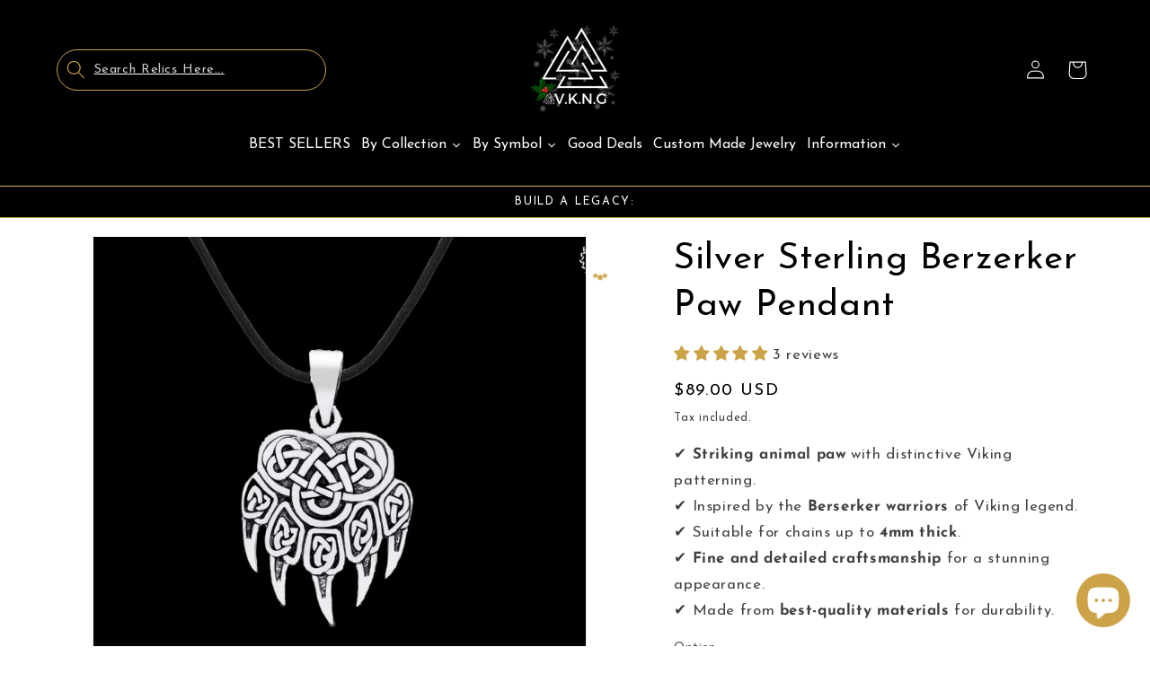

--- FILE ---
content_type: text/javascript; charset=utf-8
request_url: https://www.vkngjewelry.com/products/silver-sterling-berzerker-paw-pendant.js
body_size: 459
content:
{"id":1984976322626,"title":"Silver Sterling Berzerker Paw Pendant","handle":"silver-sterling-berzerker-paw-pendant","description":"","published_at":"2019-08-04T21:02:37+02:00","created_at":"2019-08-04T21:02:37+02:00","vendor":"vkngjewelry","type":"Necklace","tags":["20-80","bear","Berserker","first-line","made on demand","necklace","necklaces","paw","shieldmaiden","Silver","Viking"],"price":8900,"price_min":8900,"price_max":8900,"available":true,"price_varies":false,"compare_at_price":6300,"compare_at_price_min":6300,"compare_at_price_max":6300,"compare_at_price_varies":false,"variants":[{"id":31758559969346,"title":"Pendant + Genuine Leather Cord (Gift)","option1":"Pendant + Genuine Leather Cord (Gift)","option2":null,"option3":null,"sku":"CS15","requires_shipping":true,"taxable":true,"featured_image":{"id":53983009177928,"product_id":1984976322626,"position":1,"created_at":"2023-11-20T13:00:44+01:00","updated_at":"2025-07-24T06:49:20+02:00","alt":"vkngjewelry Necklace Silver Sterling Berzerker Paw Pendant","width":800,"height":800,"src":"https:\/\/cdn.shopify.com\/s\/files\/1\/0007\/6935\/9938\/files\/vkngjewelry-53982976213320.jpg?v=1753332560","variant_ids":[31758559969346]},"available":true,"name":"Silver Sterling Berzerker Paw Pendant - Pendant + Genuine Leather Cord (Gift)","public_title":"Pendant + Genuine Leather Cord (Gift)","options":["Pendant + Genuine Leather Cord (Gift)"],"price":8900,"weight":45,"compare_at_price":6300,"inventory_management":null,"barcode":null,"featured_media":{"alt":"vkngjewelry Necklace Silver Sterling Berzerker Paw Pendant","id":46618251821384,"position":1,"preview_image":{"aspect_ratio":1.0,"height":800,"width":800,"src":"https:\/\/cdn.shopify.com\/s\/files\/1\/0007\/6935\/9938\/files\/vkngjewelry-53982976213320.jpg?v=1753332560"}},"requires_selling_plan":false,"selling_plan_allocations":[]}],"images":["\/\/cdn.shopify.com\/s\/files\/1\/0007\/6935\/9938\/files\/vkngjewelry-53982976213320.jpg?v=1753332560"],"featured_image":"\/\/cdn.shopify.com\/s\/files\/1\/0007\/6935\/9938\/files\/vkngjewelry-53982976213320.jpg?v=1753332560","options":[{"name":"Option","position":1,"values":["Pendant + Genuine Leather Cord (Gift)"]}],"url":"\/products\/silver-sterling-berzerker-paw-pendant","media":[{"alt":"vkngjewelry Necklace Silver Sterling Berzerker Paw Pendant","id":46618251821384,"position":1,"preview_image":{"aspect_ratio":1.0,"height":800,"width":800,"src":"https:\/\/cdn.shopify.com\/s\/files\/1\/0007\/6935\/9938\/files\/vkngjewelry-53982976213320.jpg?v=1753332560"},"aspect_ratio":1.0,"height":800,"media_type":"image","src":"https:\/\/cdn.shopify.com\/s\/files\/1\/0007\/6935\/9938\/files\/vkngjewelry-53982976213320.jpg?v=1753332560","width":800}],"requires_selling_plan":false,"selling_plan_groups":[]}

--- FILE ---
content_type: text/javascript; charset=utf-8
request_url: https://www.vkngjewelry.com/products/silver-sterling-berzerker-paw-pendant.js
body_size: -305
content:
{"id":1984976322626,"title":"Silver Sterling Berzerker Paw Pendant","handle":"silver-sterling-berzerker-paw-pendant","description":"","published_at":"2019-08-04T21:02:37+02:00","created_at":"2019-08-04T21:02:37+02:00","vendor":"vkngjewelry","type":"Necklace","tags":["20-80","bear","Berserker","first-line","made on demand","necklace","necklaces","paw","shieldmaiden","Silver","Viking"],"price":8900,"price_min":8900,"price_max":8900,"available":true,"price_varies":false,"compare_at_price":6300,"compare_at_price_min":6300,"compare_at_price_max":6300,"compare_at_price_varies":false,"variants":[{"id":31758559969346,"title":"Pendant + Genuine Leather Cord (Gift)","option1":"Pendant + Genuine Leather Cord (Gift)","option2":null,"option3":null,"sku":"CS15","requires_shipping":true,"taxable":true,"featured_image":{"id":53983009177928,"product_id":1984976322626,"position":1,"created_at":"2023-11-20T13:00:44+01:00","updated_at":"2025-07-24T06:49:20+02:00","alt":"vkngjewelry Necklace Silver Sterling Berzerker Paw Pendant","width":800,"height":800,"src":"https:\/\/cdn.shopify.com\/s\/files\/1\/0007\/6935\/9938\/files\/vkngjewelry-53982976213320.jpg?v=1753332560","variant_ids":[31758559969346]},"available":true,"name":"Silver Sterling Berzerker Paw Pendant - Pendant + Genuine Leather Cord (Gift)","public_title":"Pendant + Genuine Leather Cord (Gift)","options":["Pendant + Genuine Leather Cord (Gift)"],"price":8900,"weight":45,"compare_at_price":6300,"inventory_management":null,"barcode":null,"featured_media":{"alt":"vkngjewelry Necklace Silver Sterling Berzerker Paw Pendant","id":46618251821384,"position":1,"preview_image":{"aspect_ratio":1.0,"height":800,"width":800,"src":"https:\/\/cdn.shopify.com\/s\/files\/1\/0007\/6935\/9938\/files\/vkngjewelry-53982976213320.jpg?v=1753332560"}},"requires_selling_plan":false,"selling_plan_allocations":[]}],"images":["\/\/cdn.shopify.com\/s\/files\/1\/0007\/6935\/9938\/files\/vkngjewelry-53982976213320.jpg?v=1753332560"],"featured_image":"\/\/cdn.shopify.com\/s\/files\/1\/0007\/6935\/9938\/files\/vkngjewelry-53982976213320.jpg?v=1753332560","options":[{"name":"Option","position":1,"values":["Pendant + Genuine Leather Cord (Gift)"]}],"url":"\/products\/silver-sterling-berzerker-paw-pendant","media":[{"alt":"vkngjewelry Necklace Silver Sterling Berzerker Paw Pendant","id":46618251821384,"position":1,"preview_image":{"aspect_ratio":1.0,"height":800,"width":800,"src":"https:\/\/cdn.shopify.com\/s\/files\/1\/0007\/6935\/9938\/files\/vkngjewelry-53982976213320.jpg?v=1753332560"},"aspect_ratio":1.0,"height":800,"media_type":"image","src":"https:\/\/cdn.shopify.com\/s\/files\/1\/0007\/6935\/9938\/files\/vkngjewelry-53982976213320.jpg?v=1753332560","width":800}],"requires_selling_plan":false,"selling_plan_groups":[]}

--- FILE ---
content_type: text/javascript; charset=utf-8
request_url: https://www.vkngjewelry.com/products/silver-sterling-berzerker-paw-pendant.js
body_size: 786
content:
{"id":1984976322626,"title":"Silver Sterling Berzerker Paw Pendant","handle":"silver-sterling-berzerker-paw-pendant","description":"","published_at":"2019-08-04T21:02:37+02:00","created_at":"2019-08-04T21:02:37+02:00","vendor":"vkngjewelry","type":"Necklace","tags":["20-80","bear","Berserker","first-line","made on demand","necklace","necklaces","paw","shieldmaiden","Silver","Viking"],"price":8900,"price_min":8900,"price_max":8900,"available":true,"price_varies":false,"compare_at_price":6300,"compare_at_price_min":6300,"compare_at_price_max":6300,"compare_at_price_varies":false,"variants":[{"id":31758559969346,"title":"Pendant + Genuine Leather Cord (Gift)","option1":"Pendant + Genuine Leather Cord (Gift)","option2":null,"option3":null,"sku":"CS15","requires_shipping":true,"taxable":true,"featured_image":{"id":53983009177928,"product_id":1984976322626,"position":1,"created_at":"2023-11-20T13:00:44+01:00","updated_at":"2025-07-24T06:49:20+02:00","alt":"vkngjewelry Necklace Silver Sterling Berzerker Paw Pendant","width":800,"height":800,"src":"https:\/\/cdn.shopify.com\/s\/files\/1\/0007\/6935\/9938\/files\/vkngjewelry-53982976213320.jpg?v=1753332560","variant_ids":[31758559969346]},"available":true,"name":"Silver Sterling Berzerker Paw Pendant - Pendant + Genuine Leather Cord (Gift)","public_title":"Pendant + Genuine Leather Cord (Gift)","options":["Pendant + Genuine Leather Cord (Gift)"],"price":8900,"weight":45,"compare_at_price":6300,"inventory_management":null,"barcode":null,"featured_media":{"alt":"vkngjewelry Necklace Silver Sterling Berzerker Paw Pendant","id":46618251821384,"position":1,"preview_image":{"aspect_ratio":1.0,"height":800,"width":800,"src":"https:\/\/cdn.shopify.com\/s\/files\/1\/0007\/6935\/9938\/files\/vkngjewelry-53982976213320.jpg?v=1753332560"}},"requires_selling_plan":false,"selling_plan_allocations":[]}],"images":["\/\/cdn.shopify.com\/s\/files\/1\/0007\/6935\/9938\/files\/vkngjewelry-53982976213320.jpg?v=1753332560"],"featured_image":"\/\/cdn.shopify.com\/s\/files\/1\/0007\/6935\/9938\/files\/vkngjewelry-53982976213320.jpg?v=1753332560","options":[{"name":"Option","position":1,"values":["Pendant + Genuine Leather Cord (Gift)"]}],"url":"\/products\/silver-sterling-berzerker-paw-pendant","media":[{"alt":"vkngjewelry Necklace Silver Sterling Berzerker Paw Pendant","id":46618251821384,"position":1,"preview_image":{"aspect_ratio":1.0,"height":800,"width":800,"src":"https:\/\/cdn.shopify.com\/s\/files\/1\/0007\/6935\/9938\/files\/vkngjewelry-53982976213320.jpg?v=1753332560"},"aspect_ratio":1.0,"height":800,"media_type":"image","src":"https:\/\/cdn.shopify.com\/s\/files\/1\/0007\/6935\/9938\/files\/vkngjewelry-53982976213320.jpg?v=1753332560","width":800}],"requires_selling_plan":false,"selling_plan_groups":[]}